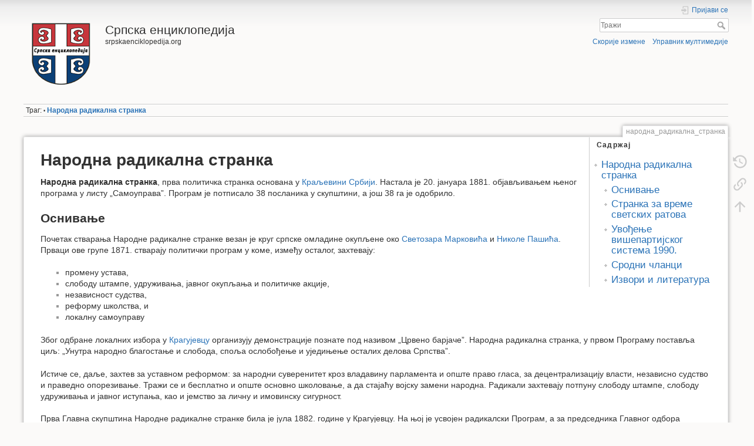

--- FILE ---
content_type: text/html; charset=utf-8
request_url: http://srpskaenciklopedija.org/doku.php?id=%D0%BD%D0%B0%D1%80%D0%BE%D0%B4%D0%BD%D0%B0_%D1%80%D0%B0%D0%B4%D0%B8%D0%BA%D0%B0%D0%BB%D0%BD%D0%B0_%D1%81%D1%82%D1%80%D0%B0%D0%BD%D0%BA%D0%B0
body_size: 11574
content:
<!DOCTYPE html>
<html lang="sr" dir="ltr" class="no-js">
<head>
    <meta charset="utf-8" />
    <title>Народна радикална странка [Српска енциклопедија]</title>
    <script>(function(H){H.className=H.className.replace(/\bno-js\b/,'js')})(document.documentElement)</script>
    <meta name="generator" content="DokuWiki"/>
<meta name="theme-color" content="#008800"/>
<meta name="robots" content="index,follow"/>
<meta name="keywords" content="народна_радикална_странка"/>
<meta name="description" content="Народна радикална странка  Народна радикална странка, прва политичка странка основана у Краљевини Србији. Настала је 20. јануара 1881. објављивањем њеног програма у листу „Самоуправа”. Програм је потписало 38 посланика у скупштини, а још 38 га је одобрило."/>
<meta name="DC.Title" content="Народна радикална странка"/>
<meta name="DC.Description" content="Народна радикална странка  Народна радикална странка, прва политичка странка основана у Краљевини Србији. Настала је 20. јануара 1881. објављивањем њеног програма у листу „Самоуправа”. Програм је потписало 38 посланика у скупштини, а још 38 га је одобрило."/>
<meta name="DC.Rights" content="CC Attribution-Share Alike 4.0 International"/>
<meta name="DC.Language" content="sr"/>
<meta name="DC.Created" content="2017-12-15T19:58:25+00:00"/>
<meta name="DC.Modified" content="2023-04-30T22:53:24+00:00"/>
<meta name="DC.Date" content="2017-12-15T19:58:25+00:00"/>
<meta name="DC.Identifier" content="urn:народна_радикална_странка"/>
<meta property="og:title" content="Народна радикална странка"/>
<meta property="og:description" content="Народна радикална странка  Народна радикална странка, прва политичка странка основана у Краљевини Србији. Настала је 20. јануара 1881. објављивањем њеног програма у листу „Самоуправа”. Програм је потписало 38 посланика у скупштини, а још 38 га је одобрило."/>
<meta property="og:url" content="http://srpskaenciklopedija.org/doku.php?id=%D0%BD%D0%B0%D1%80%D0%BE%D0%B4%D0%BD%D0%B0_%D1%80%D0%B0%D0%B4%D0%B8%D0%BA%D0%B0%D0%BB%D0%BD%D0%B0_%D1%81%D1%82%D1%80%D0%B0%D0%BD%D0%BA%D0%B0"/>
<meta property="og:type" content="article"/>
<meta property="og:locale" content="sr_SR"/>
<meta property="og:site_name" content="Српска енциклопедија"/>
<meta property="article:published_time" content="2017-12-15T19:58:25+00:00"/>
<meta property="article:modified_time" content="2023-04-30T22:53:24+00:00"/>
<meta property="article:section" content="2023-04-30T22:53:24+00:00"/>
<link rel="search" type="application/opensearchdescription+xml" href="/lib/exe/opensearch.php" title="Српска енциклопедија"/>
<link rel="start" href="/"/>
<link rel="manifest" href="/lib/exe/manifest.php"/>
<link rel="alternate" type="application/rss+xml" title="Скорије измене" href="/feed.php"/>
<link rel="alternate" type="application/rss+xml" title="Тренутни именски простор" href="/feed.php?mode=list&amp;ns="/>
<link rel="alternate" type="text/html" title="Обичан HTML" href="/doku.php?do=export_xhtml&amp;id=%D0%BD%D0%B0%D1%80%D0%BE%D0%B4%D0%BD%D0%B0_%D1%80%D0%B0%D0%B4%D0%B8%D0%BA%D0%B0%D0%BB%D0%BD%D0%B0_%D1%81%D1%82%D1%80%D0%B0%D0%BD%D0%BA%D0%B0"/>
<link rel="canonical" href="http://srpskaenciklopedija.org/doku.php?id=%D0%BD%D0%B0%D1%80%D0%BE%D0%B4%D0%BD%D0%B0_%D1%80%D0%B0%D0%B4%D0%B8%D0%BA%D0%B0%D0%BB%D0%BD%D0%B0_%D1%81%D1%82%D1%80%D0%B0%D0%BD%D0%BA%D0%B0"/>
<link rel="stylesheet" href="/lib/exe/css.php?t=dokuwiki&amp;tseed=e8030949879fd53fc01d08f5129e1eeb"/>
<!--[if gte IE 9]><!-->
<script >/*<![CDATA[*/var NS='';var JSINFO = {"toc":{"initial_state":1},"move_renameokay":false,"move_allowrename":false,"plugin":{"semantic":{"exposeWebService":1}},"id":"\u043d\u0430\u0440\u043e\u0434\u043d\u0430_\u0440\u0430\u0434\u0438\u043a\u0430\u043b\u043d\u0430_\u0441\u0442\u0440\u0430\u043d\u043a\u0430","namespace":"","ACT":"show","useHeadingNavigation":1,"useHeadingContent":0};
/*!]]>*/</script>
<script src="/lib/exe/jquery.php?tseed=f0349b609f9b91a485af8fd8ecd4aea4" defer="defer">/*<![CDATA[*/
/*!]]>*/</script>
<script src="/lib/exe/js.php?t=dokuwiki&amp;tseed=e8030949879fd53fc01d08f5129e1eeb" defer="defer">/*<![CDATA[*/
/*!]]>*/</script>
<script type="application/ld+json">/*<![CDATA[*/{
    "@context": "http:\/\/schema.org\/",
    "@type": "WebSite",
    "url": "http:\/\/srpskaenciklopedija.org\/",
    "name": "\u0421\u0440\u043f\u0441\u043a\u0430 \u0435\u043d\u0446\u0438\u043a\u043b\u043e\u043f\u0435\u0434\u0438\u0458\u0430",
    "potentialAction": {
        "@type": "SearchAction",
        "target": "http:\/\/srpskaenciklopedija.org\/doku.php?do=search&amp;id={search_term_string}",
        "query-input": "required name=search_term_string"
    }
}
/*!]]>*/</script>
<script type="application/ld+json">/*<![CDATA[*/[
    {
        "@context": "http:\/\/schema.org\/",
        "@type": "Article",
        "headline": "\u041d\u0430\u0440\u043e\u0434\u043d\u0430 \u0440\u0430\u0434\u0438\u043a\u0430\u043b\u043d\u0430 \u0441\u0442\u0440\u0430\u043d\u043a\u0430",
        "name": "\u041d\u0430\u0440\u043e\u0434\u043d\u0430 \u0440\u0430\u0434\u0438\u043a\u0430\u043b\u043d\u0430 \u0441\u0442\u0440\u0430\u043d\u043a\u0430",
        "datePublished": "2017-12-15T19:58:25+00:00",
        "dateCreated": "2017-12-15T19:58:25+00:00",
        "dateModified": "2023-04-30T22:53:24+00:00",
        "description": "\u041d\u0430\u0440\u043e\u0434\u043d\u0430 \u0440\u0430\u0434\u0438\u043a\u0430\u043b\u043d\u0430 \u0441\u0442\u0440\u0430\u043d\u043a\u0430  \u041d\u0430\u0440\u043e\u0434\u043d\u0430 \u0440\u0430\u0434\u0438\u043a\u0430\u043b\u043d\u0430 \u0441\u0442\u0440\u0430\u043d\u043a\u0430, \u043f\u0440\u0432\u0430 \u043f\u043e\u043b\u0438\u0442\u0438\u0447\u043a\u0430 \u0441\u0442\u0440\u0430\u043d\u043a\u0430 \u043e\u0441\u043d\u043e\u0432\u0430\u043d\u0430 \u0443 \u041a\u0440\u0430\u0459\u0435\u0432\u0438\u043d\u0438 \u0421\u0440\u0431\u0438\u0458\u0438. \u041d\u0430\u0441\u0442\u0430\u043b\u0430 \u0458\u0435 20. \u0458\u0430\u043d\u0443\u0430\u0440\u0430 1881. \u043e\u0431\u0458\u0430\u0432\u0459\u0438\u0432\u0430\u045a\u0435\u043c \u045a\u0435\u043d\u043e\u0433 \u043f\u0440\u043e\u0433\u0440\u0430\u043c\u0430 \u0443 \u043b\u0438\u0441\u0442\u0443 \u201e\u0421\u0430\u043c\u043e\u0443\u043f\u0440\u0430\u0432\u0430\u201d. \u041f\u0440\u043e\u0433\u0440\u0430\u043c \u0458\u0435 \u043f\u043e\u0442\u043f\u0438\u0441\u0430\u043b\u043e 38 \u043f\u043e\u0441\u043b\u0430\u043d\u0438\u043a\u0430 \u0443 \u0441\u043a\u0443\u043f\u0448\u0442\u0438\u043d\u0438, \u0430 \u0458\u043e\u0448 38 \u0433\u0430 \u0458\u0435 \u043e\u0434\u043e\u0431\u0440\u0438\u043b\u043e.",
        "license": "https:\/\/creativecommons.org\/licenses\/by-sa\/4.0\/deed.sr",
        "url": "http:\/\/srpskaenciklopedija.org\/doku.php?id=%D0%BD%D0%B0%D1%80%D0%BE%D0%B4%D0%BD%D0%B0_%D1%80%D0%B0%D0%B4%D0%B8%D0%BA%D0%B0%D0%BB%D0%BD%D0%B0_%D1%81%D1%82%D1%80%D0%B0%D0%BD%D0%BA%D0%B0",
        "mainEntityOfPage": {
            "@type": "WebPage",
            "@id": "http:\/\/srpskaenciklopedija.org\/doku.php?id=%D0%BD%D0%B0%D1%80%D0%BE%D0%B4%D0%BD%D0%B0_%D1%80%D0%B0%D0%B4%D0%B8%D0%BA%D0%B0%D0%BB%D0%BD%D0%B0_%D1%81%D1%82%D1%80%D0%B0%D0%BD%D0%BA%D0%B0"
        },
        "publisher": {
            "@type": "Organization",
            "name": "\u0421\u0440\u043f\u0441\u043a\u0430 \u0435\u043d\u0446\u0438\u043a\u043b\u043e\u043f\u0435\u0434\u0438\u0458\u0430",
            "logo": {
                "@type": "ImageObject",
                "url": "http:\/\/srpskaenciklopedija.org\/lib\/exe\/fetch.php?media=wiki:logo.png"
            }
        },
        "author": {
            "@context": "http:\/\/schema.org\/",
            "@type": "Person",
            "name": "\u0416\u0435\u0459\u043a\u043e \u0422\u043e\u0434\u043e\u0440\u043e\u0432\u0438\u045b",
            "email": null
        },
        "contributor": [
            {
                "@context": "http:\/\/schema.org\/",
                "@type": "Person",
                "name": "\u0416\u0435\u0459\u043a\u043e \u0422\u043e\u0434\u043e\u0440\u043e\u0432\u0438\u045b",
                "email": null
            }
        ]
    },
    {
        "@context": "http:\/\/schema.org\/",
        "@type": "WebPage",
        "relatedLink": [
            "http:\/\/srpskaenciklopedija.org\/doku.php?id=%D0%B0%D0%BD%D0%B4%D1%80%D0%B0_%D0%BD%D0%B8%D0%BA%D0%BE%D0%BB%D0%B8%D1%9B",
            "http:\/\/srpskaenciklopedija.org\/doku.php?id=%D0%B8%D0%BB%D0%B8%D1%98%D0%B0_%D0%B8%D0%BB%D0%B8%D1%9B",
            "http:\/\/srpskaenciklopedija.org\/doku.php?id=%D0%BA%D0%BD%D0%B5%D0%B6%D0%B5%D0%B2%D0%B8%D0%BD%D0%B0_%D1%81%D1%80%D0%B1%D0%B8%D1%98%D0%B0",
            "http:\/\/srpskaenciklopedija.org\/doku.php?id=%D0%BA%D1%80%D0%B0%D1%99%D0%B5%D0%B2%D0%B8%D0%BD%D0%B0_%D1%81%D1%80%D0%B1%D0%B8%D1%98%D0%B0",
            "http:\/\/srpskaenciklopedija.org\/doku.php?id=%D0%BB%D0%B0%D0%B7%D0%B0_%D0%B8%D0%BB%D0%B8%D1%9B",
            "http:\/\/srpskaenciklopedija.org\/doku.php?id=%D0%BB%D0%B0%D0%B7%D0%B0%D1%80_%D0%BF%D0%B0%D1%87%D1%83",
            "http:\/\/srpskaenciklopedija.org\/doku.php?id=%D1%99%D1%83%D0%B1%D0%BE%D0%BC%D0%B8%D1%80_%D0%B4%D0%B0%D0%B2%D0%B8%D0%B4%D0%BE%D0%B2%D0%B8%D1%9B",
            "http:\/\/srpskaenciklopedija.org\/doku.php?id=%D0%BC%D0%B8%D0%BB%D0%B0%D0%BD_%D1%92%D1%83%D1%80%D0%B8%D1%9B",
            "http:\/\/srpskaenciklopedija.org\/doku.php?id=%D0%BC%D0%B8%D0%BB%D0%BE%D1%80%D0%B0%D0%B4_%D0%B2%D1%83%D1%98%D0%B8%D1%87%D0%B8%D1%9B",
            "http:\/\/srpskaenciklopedija.org\/doku.php?id=%D0%BC%D0%B8%D0%BB%D0%BE%D1%80%D0%B0%D0%B4_%D0%BC%D0%B8%D1%82%D1%80%D0%BE%D0%B2%D0%B8%D1%9B",
            "http:\/\/srpskaenciklopedija.org\/doku.php?id=%D0%BC%D0%B8%D0%BB%D0%BE%D1%80%D0%B0%D0%B4_%D0%BF%D0%B0%D0%B2%D0%BB%D0%BE%D0%B2%D0%B8%D1%9B_%D0%BA%D1%80%D0%BF%D0%B0",
            "http:\/\/srpskaenciklopedija.org\/doku.php?id=%D0%BC%D0%B8%D1%80%D0%BE%D1%81%D0%BB%D0%B0%D0%B2_%D1%81%D0%BF%D0%B0%D0%BB%D0%B0%D1%98%D0%BA%D0%BE%D0%B2%D0%B8%D1%9B",
            "http:\/\/srpskaenciklopedija.org\/doku.php?id=%D0%BC%D0%B8%D1%85%D0%B0%D0%B8%D0%BB%D0%BE_%D0%B2%D1%83%D1%98%D0%B8%D1%9B",
            "http:\/\/srpskaenciklopedija.org\/doku.php?id=%D0%BC%D0%B8%D1%85%D0%B0%D0%B8%D0%BB%D0%BE_%D0%BA%D1%80._%D1%92%D0%BE%D1%80%D1%92%D0%B5%D0%B2%D0%B8%D1%9B",
            "http:\/\/srpskaenciklopedija.org\/doku.php?id=%D0%BD%D0%B0%D0%B4%D0%B5%D0%B6%D0%B4%D0%B0_%D0%BF%D0%B5%D1%82%D1%80%D0%BE%D0%B2%D0%B8%D1%9B",
            "http:\/\/srpskaenciklopedija.org\/doku.php?id=%D0%BD%D0%B0%D1%81%D1%82%D0%B0%D1%81_%D0%BF%D0%B5%D1%82%D1%80%D0%BE%D0%B2%D0%B8%D1%9B",
            "http:\/\/srpskaenciklopedija.org\/doku.php?id=%D0%BD%D0%B8%D0%BA%D0%BE_%D0%B6%D1%83%D0%BF%D0%B0%D0%BD%D0%B8%D1%87",
            "http:\/\/srpskaenciklopedija.org\/doku.php?id=%D0%BD%D0%B8%D0%BA%D0%BE%D0%BB%D0%B0_%D0%BF%D0%B0%D1%88%D0%B8%D1%9B",
            "http:\/\/srpskaenciklopedija.org\/doku.php?id=%D0%BF%D0%B5%D1%80%D0%B0_%D1%82%D0%BE%D0%B4%D0%BE%D1%80%D0%BE%D0%B2%D0%B8%D1%9B",
            "http:\/\/srpskaenciklopedija.org\/doku.php?id=%D0%BF%D0%B5%D1%82%D0%B0%D1%80_%D0%B2%D0%B5%D0%BB%D0%B8%D0%BC%D0%B8%D1%80%D0%BE%D0%B2%D0%B8%D1%9B",
            "http:\/\/srpskaenciklopedija.org\/doku.php?id=%D0%BF%D0%B5%D1%82%D0%B0%D1%80_%D0%BC%D0%B0%D0%BA%D1%81%D0%B8%D0%BC%D0%BE%D0%B2%D0%B8%D1%9B",
            "http:\/\/srpskaenciklopedija.org\/doku.php?id=%D0%BF%D0%B5%D1%82%D0%B0%D1%80_%D0%BC%D0%B8%D1%88%D0%B8%D1%9B",
            "http:\/\/srpskaenciklopedija.org\/doku.php?id=%D1%80%D0%B0%D0%BD%D0%BA%D0%BE_%D1%82%D0%B0%D1%98%D1%81%D0%B8%D1%9B",
            "http:\/\/srpskaenciklopedija.org\/doku.php?id=%D1%80%D0%B0%D1%88%D0%B0_%D0%BC%D0%B8%D0%BB%D0%BE%D1%88%D0%B5%D0%B2%D0%B8%D1%9B",
            "http:\/\/srpskaenciklopedija.org\/doku.php?id=%D1%81%D0%B2%D0%B5%D1%82%D0%BE%D0%B7%D0%B0%D1%80_%D0%BC%D0%B8%D0%BB%D0%BE%D1%81%D0%B0%D0%B2%D1%99%D0%B5%D0%B2%D0%B8%D1%9B",
            "http:\/\/srpskaenciklopedija.org\/doku.php?id=%D1%81%D0%B2%D0%B5%D1%82%D0%BE%D0%BC%D0%B8%D1%80_%D0%BD%D0%B8%D0%BA%D0%BE%D0%BB%D0%B0%D1%98%D0%B5%D0%B2%D0%B8%D1%9B",
            "http:\/\/srpskaenciklopedija.org\/doku.php?id=%D1%81%D1%82%D0%BE%D1%98%D0%B0%D0%BD_%D0%BD%D0%BE%D0%B2%D0%B0%D0%BA%D0%BE%D0%B2%D0%B8%D1%9B",
            "http:\/\/srpskaenciklopedija.org\/doku.php?id=%D1%81%D1%82%D0%BE%D1%98%D0%B0%D0%BD_%D0%BF%D1%80%D0%BE%D1%82%D0%B8%D1%9B",
            "http:\/\/srpskaenciklopedija.org\/doku.php?id=%D1%81%D1%82%D0%BE%D1%98%D0%B0%D0%BD_%D1%80%D0%B8%D0%B1%D0%B0%D1%80%D0%B0%D1%86",
            "http:\/\/srpskaenciklopedija.org\/doku.php?id=%D1%82%D0%B8%D0%BC%D0%BE%D1%87%D0%BA%D0%B0_%D0%B1%D1%83%D0%BD%D0%B0"
        ]
    }
]
/*!]]>*/</script>
<!--<![endif]-->
    <meta name="viewport" content="width=device-width,initial-scale=1" />
    <link rel="shortcut icon" href="/lib/tpl/dokuwiki/images/favicon.ico" />
<link rel="apple-touch-icon" href="/lib/tpl/dokuwiki/images/apple-touch-icon.png" />
    </head>

<body>
    <div id="dokuwiki__site"><div id="dokuwiki__top" class="site dokuwiki mode_show tpl_dokuwiki     ">

        
<!-- ********** HEADER ********** -->
<header id="dokuwiki__header"><div class="pad group">

    
    <div class="headings group">
        <ul class="a11y skip">
            <li><a href="#dokuwiki__content">скочи на садржај</a></li>
        </ul>

        <h1 class="logo"><a href="/doku.php?id=start"  accesskey="h" title="Home [h]"><img src="/lib/exe/fetch.php?media=wiki:logo.png" width="128" height="128" alt="" /> <span>Српска енциклопедија</span></a></h1>
                    <p class="claim">srpskaenciklopedija.org</p>
            </div>

    <div class="tools group">
        <!-- USER TOOLS -->
                    <div id="dokuwiki__usertools">
                <h3 class="a11y">Корисничке алатке</h3>
                <ul>
                    <li class="action login"><a href="/doku.php?id=%D0%BD%D0%B0%D1%80%D0%BE%D0%B4%D0%BD%D0%B0_%D1%80%D0%B0%D0%B4%D0%B8%D0%BA%D0%B0%D0%BB%D0%BD%D0%B0_%D1%81%D1%82%D1%80%D0%B0%D0%BD%D0%BA%D0%B0&amp;do=login&amp;sectok=" title="Пријави се" rel="nofollow"><span>Пријави се</span><svg xmlns="http://www.w3.org/2000/svg" width="24" height="24" viewBox="0 0 24 24"><path d="M10 17.25V14H3v-4h7V6.75L15.25 12 10 17.25M8 2h9a2 2 0 0 1 2 2v16a2 2 0 0 1-2 2H8a2 2 0 0 1-2-2v-4h2v4h9V4H8v4H6V4a2 2 0 0 1 2-2z"/></svg></a></li>                </ul>
            </div>
        
        <!-- SITE TOOLS -->
        <div id="dokuwiki__sitetools">
            <h3 class="a11y">Алатке сајта</h3>
            <form action="/doku.php?id=start" method="get" role="search" class="search doku_form" id="dw__search" accept-charset="utf-8"><input type="hidden" name="do" value="search" /><input type="hidden" name="id" value="народна_радикална_странка" /><div class="no"><input name="q" type="text" class="edit" title="[F]" accesskey="f" placeholder="Тражи" autocomplete="on" id="qsearch__in" value="" /><button value="1" type="submit" title="Тражи">Тражи</button><div id="qsearch__out" class="ajax_qsearch JSpopup"></div></div></form>            <div class="mobileTools">
                <form action="/doku.php" method="get" accept-charset="utf-8"><div class="no"><input type="hidden" name="id" value="народна_радикална_странка" /><select name="do" class="edit quickselect" title="Алатке"><option value="">Алатке</option><optgroup label="Алатке странице"><option value="revisions">Старе верзије</option><option value="backlink">Повратне везе</option></optgroup><optgroup label="Алатке сајта"><option value="recent">Скорије измене</option><option value="media">Управник мултимедије</option></optgroup><optgroup label="Корисничке алатке"><option value="login">Пријави се</option></optgroup></select><button type="submit">&gt;</button></div></form>            </div>
            <ul>
                <li class="action recent"><a href="/doku.php?id=%D0%BD%D0%B0%D1%80%D0%BE%D0%B4%D0%BD%D0%B0_%D1%80%D0%B0%D0%B4%D0%B8%D0%BA%D0%B0%D0%BB%D0%BD%D0%B0_%D1%81%D1%82%D1%80%D0%B0%D0%BD%D0%BA%D0%B0&amp;do=recent" title="Скорије измене [r]" rel="nofollow" accesskey="r">Скорије измене</a></li><li class="action media"><a href="/doku.php?id=%D0%BD%D0%B0%D1%80%D0%BE%D0%B4%D0%BD%D0%B0_%D1%80%D0%B0%D0%B4%D0%B8%D0%BA%D0%B0%D0%BB%D0%BD%D0%B0_%D1%81%D1%82%D1%80%D0%B0%D0%BD%D0%BA%D0%B0&amp;do=media&amp;ns=" title="Управник мултимедије" rel="nofollow">Управник мултимедије</a></li>            </ul>
        </div>

    </div>

    <!-- BREADCRUMBS -->
            <div class="breadcrumbs">
                                        <div class="trace"><span class="bchead">Траг:</span> <span class="bcsep">•</span> <span class="curid"><bdi><a href="/doku.php?id=%D0%BD%D0%B0%D1%80%D0%BE%D0%B4%D0%BD%D0%B0_%D1%80%D0%B0%D0%B4%D0%B8%D0%BA%D0%B0%D0%BB%D0%BD%D0%B0_%D1%81%D1%82%D1%80%D0%B0%D0%BD%D0%BA%D0%B0"  class="breadcrumbs" title="народна_радикална_странка">Народна радикална странка</a></bdi></span></div>
                    </div>
    
    <hr class="a11y" />
</div></header><!-- /header -->

        <div class="wrapper group">

            
            <!-- ********** CONTENT ********** -->
            <main id="dokuwiki__content"><div class="pad group">
                
                <div class="pageId"><span>народна_радикална_странка</span></div>

                <div class="page group">
                                                            <!-- wikipage start -->
                    <!-- TOC START -->
<div id="dw__toc" class="dw__toc">
<h3 class="toggle">Садржај</h3>
<div>

<ul class="toc">
<li class="level1"><div class="li"><a href="#народна_радикална_странка">Народна радикална странка</a></div>
<ul class="toc">
<li class="level2"><div class="li"><a href="#оснивање">Оснивање</a></div></li>
<li class="level2"><div class="li"><a href="#странка_за_време_светских_ратова">Странка за време светских ратова</a></div></li>
<li class="level2"><div class="li"><a href="#увођење_вишепартијског_система_1990">Увођење вишепартијског система 1990.</a></div></li>
<li class="level2"><div class="li"><a href="#сродни_чланци">Сродни чланци</a></div></li>
<li class="level2"><div class="li"><a href="#извори_и_литература">Извори и литература</a></div></li>
</ul></li>
</ul>
</div>
</div>
<!-- TOC END -->



<h1 class="sectionedit1" id="народна_радикална_странка">Народна радикална странка</h1>
<div class="level1">

<p>
<strong>Народна радикална странка</strong>, прва политичка странка основана у <a href="/doku.php?id=%D0%BA%D1%80%D0%B0%D1%99%D0%B5%D0%B2%D0%B8%D0%BD%D0%B0_%D1%81%D1%80%D0%B1%D0%B8%D1%98%D0%B0" class="wikilink1" title="краљевина_србија" data-wiki-id="краљевина_србија">Краљевини Србији</a>. Настала је 20. јануара 1881. објављивањем њеног програма у листу „Самоуправа”. Програм је потписало 38 посланика у скупштини, а још 38 га је одобрило.
</p>

</div>

<h2 class="sectionedit2" id="оснивање">Оснивање</h2>
<div class="level2">

<p>
Почетак стварања Народне радикалне странке везан је круг српске омладине окупљене око <a href="/doku.php?id=%D1%81%D0%B2%D0%B5%D1%82%D0%BE%D0%B7%D0%B0%D1%80_%D0%BC%D0%B0%D1%80%D0%BA%D0%BE%D0%B2%D0%B8%D1%9B" class="wikilink1" title="светозар_марковић" data-wiki-id="светозар_марковић">Светозара Марковића</a> и <a href="/doku.php?id=%D0%BD%D0%B8%D0%BA%D0%BE%D0%BB%D0%B0_%D0%BF%D0%B0%D1%88%D0%B8%D1%9B" class="wikilink1" title="никола_пашић" data-wiki-id="никола_пашић">Николе Пашића</a>. Прваци ове групе 1871. стварају политички програм у коме, између осталог, захтевају:
</p>
<ul>
<li class="level1"><div class="li"> промену устава, </div>
</li>
<li class="level1"><div class="li"> слободу штампе, удруживања, јавног окупљања и политичке акције, </div>
</li>
<li class="level1"><div class="li"> независност судства, </div>
</li>
<li class="level1"><div class="li"> реформу школства, и </div>
</li>
<li class="level1"><div class="li"> локалну самоуправу </div>
</li>
</ul>

<p>
Због одбране локалних избора у <a href="/doku.php?id=%D0%BA%D1%80%D0%B0%D0%B3%D1%83%D1%98%D0%B5%D0%B2%D0%B0%D1%86" class="wikilink1" title="крагујевац" data-wiki-id="крагујевац">Крагујевцу</a> организују демонстрације познате под називом „Црвено барјаче”. Народна радикална странка, у првом Програму поставља циљ: „Унутра народно благостање и слобода, споља ослобођење и уједињење осталих делова Српства”.
</p>

<p>
Истиче се, даље, захтев за уставном реформом: за народни суверенитет кроз владавину парламента и опште право гласа, за децентрализацију власти, независно судство и праведно опорезивање. Тражи се и бесплатно и опште основно школовање, а да стајаћу војску замени народна. Радикали захтевају потпуну слободу штампе, слободу удруживања и јавног иступања, као и јемство за личну и имовинску сигурност.
</p>

<p>
Прва Главна скупштина Народне радикалне странке била је јула 1882. године у Крагујевцу. На њој је усвојен радикалски Програм, а за председника Главног одбора изабран је <a href="/doku.php?id=%D0%BD%D0%B8%D0%BA%D0%BE%D0%BB%D0%B0_%D0%BF%D0%B0%D1%88%D0%B8%D1%9B" class="wikilink1" title="никола_пашић" data-wiki-id="никола_пашић">Никола Пашић</a>. Њени оснивачи и потоњи прваци били су <a href="/doku.php?id=%D0%B0%D1%86%D0%B0_%D1%81%D1%82%D0%B0%D0%BD%D0%BE%D1%98%D0%B5%D0%B2%D0%B8%D1%9B" class="wikilink1" title="аца_станојевић" data-wiki-id="аца_станојевић">Аца Станојевић</a>, <a href="/doku.php?id=%D0%BF%D0%B5%D1%82%D0%B0%D1%80_%D0%B2%D0%B5%D0%BB%D0%B8%D0%BC%D0%B8%D1%80%D0%BE%D0%B2%D0%B8%D1%9B" class="wikilink1" title="петар_велимировић" data-wiki-id="петар_велимировић">Пера Велимировић</a>, <a href="/doku.php?id=%D1%98%D0%BE%D0%B2%D0%B0%D0%BD_%D1%92%D0%B0%D1%98%D0%B0" class="wikilink1" title="јован_ђаја" data-wiki-id="јован_ђаја">Јован Ђаја</a>, <a href="/doku.php?id=%D0%B0%D0%BD%D0%B4%D1%80%D0%B0_%D0%BD%D0%B8%D0%BA%D0%BE%D0%BB%D0%B8%D1%9B" class="wikilink1" title="андра_николић" data-wiki-id="андра_николић">Андра Николић</a>, <a href="/doku.php?id=%D1%81%D1%82%D0%BE%D1%98%D0%B0%D0%BD_%D0%BF%D1%80%D0%BE%D1%82%D0%B8%D1%9B" class="wikilink1" title="стојан_протић" data-wiki-id="стојан_протић">Стојан М. Протић</a>, <a href="/doku.php?id=%D0%B4%D0%B8%D0%BC%D0%B8%D1%82%D1%80%D0%B8%D1%98%D0%B5_%D0%BA%D0%B0%D1%82%D0%B8%D1%9B" class="wikilink1" title="димитрије_катић" data-wiki-id="димитрије_катић">Димитрије Катић</a>, поп <a href="/doku.php?id=%D0%BC%D0%B8%D0%BB%D0%B0%D0%BD_%D1%92%D1%83%D1%80%D0%B8%D1%9B" class="wikilink1" title="милан_ђурић" data-wiki-id="милан_ђурић">Милан Ђурић</a>, генерал <a href="/doku.php?id=%D1%81%D0%B0%D0%B2%D0%B0_%D0%B3%D1%80%D1%83%D1%98%D0%B8%D1%9B" class="wikilink1" title="сава_грујић" data-wiki-id="сава_грујић">Сава Грујић</a> и други. Један од првих идеолога и организатора радикала био је новинар <a href="/doku.php?id=%D0%BF%D0%B5%D1%80%D0%B0_%D1%82%D0%BE%D0%B4%D0%BE%D1%80%D0%BE%D0%B2%D0%B8%D1%9B" class="wikilink1" title="пера_тодоровић" data-wiki-id="пера_тодоровић">Пера Тодоровић</a>, који је програм странке саобразио према програму француских радикала Леона Гамбете.
</p>

<p>
Радикали су имали утицајну штампу, а њихови листови, „Самоуправа” и „Одјек”, били су често забрањивани. <a href="/doku.php?id=%D1%81%D0%BB%D0%BE%D0%B1%D0%BE%D0%B4%D0%B0%D0%BD_%D1%98%D0%BE%D0%B2%D0%B0%D0%BD%D0%BE%D0%B2%D0%B8%D1%9B" class="wikilink1" title="слободан_јовановић" data-wiki-id="слободан_јовановић">Слободан Јовановић</a> у <em>Влади Милана Обреновића</em> истакао је да је радикалска штампа била агресивна у критици аутократског режима краља Милана.
</p>

<p>
Народна радикална странка након 1881. нагло повећава број својих чланова, а на изборима остварује убедљиве победе, упркос репресији тадашње власти. Била је то прва политичка странка у Србији која је мобилизовала сељачке масе и локалну интелигенцију у унутрашњости Србије, привукавши их обећањима о локалној самоуправи, сузбијању бирократске самовоље, слободи збора и договора, смањењу пореза и других државних намета.
</p>

<p>
Септембра 1883. избила је <a href="/doku.php?id=%D1%82%D0%B8%D0%BC%D0%BE%D1%87%D0%BA%D0%B0_%D0%B1%D1%83%D0%BD%D0%B0" class="wikilink1" title="тимочка_буна" data-wiki-id="тимочка_буна">Тимочка буна</a>, узрокована наређењем краља <a href="/doku.php?id=%D0%BC%D0%B8%D0%BB%D0%B0%D0%BD_%D0%BE%D0%B1%D1%80%D0%B5%D0%BD%D0%BE%D0%B2%D0%B8%D1%9B" class="wikilink1" title="милан_обреновић" data-wiki-id="милан_обреновић">Милана Обреновића</a> да војска сељацима одузме приватно оружје. Краљ Милан оптужио је радикале да су чланком <em>Разоружање народне војске</em> у листу Самоуправа подстакли сељаке да одбију предају оружја.
</p>

<p>
Буна је у крви угушена након десет дана. На Краљевици, близу <a href="/doku.php?id=%D0%B7%D0%B0%D1%98%D0%B5%D1%87%D0%B0%D1%80" class="wikilink2" title="зајечар" rel="nofollow" data-wiki-id="зајечар">Зајечара</a>, стрељан је двадесет и један побуњеник. Цео Главни одбор Народне радикалне странке је ухапшен, осим Николе Пашића и неколицине других радикала, који су пребегли у Бугарску. Неколико првака Народне радикалне странке, заједно са одсутним Пашићем осуђени су на смрт. После извесног времена краљ Милан амнестира неке од осуђених радикала, који након великих унутрашњих спорова постижу договор са краљем и долазе на власт 1887.
</p>

<p>
Упркос притисцима и расулу насталом након Тимочке буне, Народна радикална странка успева да консолидује своје редове и да оствари доношење Устава из 1888. године. „<a href="/doku.php?id=%D1%80%D0%B0%D0%B4%D0%B8%D0%BA%D0%B0%D0%BB%D1%81%D0%BA%D0%B8_%D1%83%D1%81%D1%82%D0%B0%D0%B2" class="wikilink1" title="радикалски_устав" data-wiki-id="радикалски_устав">Радикалски устав</a>” у највећем делу испунио је захтеве које је у Програму поставила Народна радикална странка. Њиме је, иако уз извесна ограничења, уведена парламентарна владавина, загарантована су права и слободе грађана и уведена локална самоуправа.
</p>

<p>
Из Народне радикалне странке издваја се, после стварања фракције 1901, млађе крило радикала. Они 1905. после неуспелог помирења са старијим радикалима Николе Пашића, образују своју странку под именом <a href="/doku.php?id=%D1%81%D0%B0%D0%BC%D0%BE%D1%81%D1%82%D0%B0%D0%BB%D0%BD%D0%B0_%D1%80%D0%B0%D0%B4%D0%B8%D0%BA%D0%B0%D0%BB%D0%BD%D0%B0_%D1%81%D1%82%D1%80%D0%B0%D0%BD%D0%BA%D0%B0" class="wikilink2" title="самостална_радикална_странка" rel="nofollow" data-wiki-id="самостална_радикална_странка">Самостална радикална странка</a> чији су председници били <a href="/doku.php?id=%D1%99%D1%83%D0%B1%D0%BE%D0%BC%D0%B8%D1%80_%D1%81%D1%82%D0%BE%D1%98%D0%B0%D0%BD%D0%BE%D0%B2%D0%B8%D1%9B" class="wikilink1" title="љубомир_стојановић" data-wiki-id="љубомир_стојановић">Љубомир Стојановић</a> и <a href="/doku.php?id=%D1%99%D1%83%D0%B1%D0%BE%D0%BC%D0%B8%D1%80_%D0%B4%D0%B0%D0%B2%D0%B8%D0%B4%D0%BE%D0%B2%D0%B8%D1%9B" class="wikilink1" title="љубомир_давидовић" data-wiki-id="љубомир_давидовић">Љубомир Давидовић</a>, а из које ће после Првог светског рата настати Демократска странка.
</p>

</div>

<h2 class="sectionedit3" id="странка_за_време_светских_ратова">Странка за време светских ратова</h2>
<div class="level2">

<p>
Након <a href="/doku.php?id=%D0%BC%D0%B0%D1%98%D1%81%D0%BA%D0%B8_%D0%BF%D1%80%D0%B5%D0%B2%D1%80%D0%B0%D1%82" class="wikilink1" title="мајски_преврат" data-wiki-id="мајски_преврат">Мајског преврата</a> 1903. године Народна скупштина враћа на снагу Устав из 1888. године са изменама — укида се <a href="/doku.php?id=%D1%81%D0%B5%D0%BD%D0%B0%D1%82_%D0%BA%D1%80%D0%B0%D1%99%D0%B5%D0%B2%D0%B8%D0%BD%D0%B5_%D1%81%D1%80%D0%B1%D0%B8%D1%98%D0%B5" class="wikilink1" title="сенат_краљевине_србије" data-wiki-id="сенат_краљевине_србије">Сенат</a> и уводи једнодомно народно представништво. <a href="/doku.php?id=%D0%BA%D1%80%D0%B0%D1%99%D0%B5%D0%B2%D0%B8%D0%BD%D0%B0_%D1%81%D1%80%D0%B1%D0%B8%D1%98%D0%B0" class="wikilink1" title="краљевина_србија" data-wiki-id="краљевина_србија">Србија</a> је у свом &#039;Златном добу&#039; (1903—1914) постала парламентарна и уставна монархија. Радикали Николе Пашића образовали су више влада које су, упркос великим изазовима у спољној политици (завереничко питање, царински рат с <a href="/doku.php?id=%D0%B0%D1%83%D1%81%D1%82%D1%80%D0%BE%D1%83%D0%B3%D0%B0%D1%80%D1%81%D0%BA%D0%B0" class="wikilink1" title="аустроугарска" data-wiki-id="аустроугарска">Аустроугарском</a>, <a href="/doku.php?id=%D0%B0%D0%BD%D0%B5%D0%BA%D1%81%D0%B8%D0%BE%D0%BD%D0%B0_%D0%BA%D1%80%D0%B8%D0%B7%D0%B0" class="wikilink2" title="анексиона_криза" rel="nofollow" data-wiki-id="анексиона_криза">анексија Босне и Херцеговине</a>), започели опсежне демократске реформе које су и довеле до великих победа у <a href="/doku.php?id=%D0%B1%D0%B0%D0%BB%D0%BA%D0%B0%D0%BD%D1%81%D0%BA%D0%B8_%D1%80%D0%B0%D1%82%D0%BE%D0%B2%D0%B8" class="wikilink2" title="балкански_ратови" rel="nofollow" data-wiki-id="балкански_ратови">балканским ратовима</a> (1912—1913).
</p>

<p>
Радикалска влада са Николом Пашићем на челу водила је Србију и у веома тешким околностима током <a href="/doku.php?id=%D0%BF%D1%80%D0%B2%D0%B8_%D1%81%D0%B2%D0%B5%D1%82%D1%81%D0%BA%D0%B8_%D1%80%D0%B0%D1%82" class="wikilink1" title="први_светски_рат" data-wiki-id="први_светски_рат">Првог светског рата</a>.
</p>

<p>
У <a href="/doku.php?id=%D0%BA%D1%80%D0%B0%D1%99%D0%B5%D0%B2%D0%B8%D0%BD%D0%B0_%D1%81%D1%80%D0%B1%D0%B0_%D1%85%D1%80%D0%B2%D0%B0%D1%82%D0%B0_%D0%B8_%D1%81%D0%BB%D0%BE%D0%B2%D0%B5%D0%BD%D0%B0%D1%86%D0%B0" class="wikilink1" title="краљевина_срба_хрвата_и_словенаца" data-wiki-id="краљевина_срба_хрвата_и_словенаца">Краљевини Срба, Хрвата и Словенаца</a> Народна радикална странка наставља владавину у коалицијама са другим странкама. Након Пашићеве смрти 1926. године, за председника Главног одбора Народне радикалне странке изабран је <a href="/doku.php?id=%D0%B0%D1%86%D0%B0_%D1%81%D1%82%D0%B0%D0%BD%D0%BE%D1%98%D0%B5%D0%B2%D0%B8%D1%9B" class="wikilink1" title="аца_станојевић" data-wiki-id="аца_станојевић">Аца Станојевић</a>. 
</p>

<p>
Након увођења шестојануарског режима краља <a href="/doku.php?id=%D0%B0%D0%BB%D0%B5%D0%BA%D1%81%D0%B0%D0%BD%D0%B4%D0%B0%D1%80_i_%D0%BA%D0%B0%D1%80%D0%B0%D1%92%D0%BE%D1%80%D1%92%D0%B5%D0%B2%D0%B8%D1%9B" class="wikilink1" title="александар_i_карађорђевић" data-wiki-id="александар_i_карађорђевић">Александра</a> 1929. године, НРС је била забрањена, као и све остале партије у земљи. Део радикала учествује у владама под новим <a href="/doku.php?id=%D1%81%D0%B5%D0%BF%D1%82%D0%B5%D0%BC%D0%B1%D0%B0%D1%80%D1%81%D0%BA%D0%B8_%D1%83%D1%81%D1%82%D0%B0%D0%B2" class="wikilink2" title="септембарски_устав" rel="nofollow" data-wiki-id="септембарски_устав">Уставом из 1931</a>, док Главни одбор окупљен око Аце Станојевића захтева укидање краљевске диктатуре и враћање парламентаризма и локалне самоуправе.
</p>

<p>
Августа 1935. године Народна радикална странка, Југословенска муслиманска организација и Словенска људска странка уједињују се у Југословенску радикалну заједницу, са <a href="/doku.php?id=%D0%BC%D0%B8%D0%BB%D0%B0%D0%BD_%D1%81%D1%82%D0%BE%D1%98%D0%B0%D0%B4%D0%B8%D0%BD%D0%BE%D0%B2%D0%B8%D1%9B" class="wikilink2" title="милан_стојадиновић" rel="nofollow" data-wiki-id="милан_стојадиновић">Миланом Стојадиновићем</a> на челу. Главни одбор НРС убрзо се разилази са Стојадиновићем, тадашњим председником владе, и прелази у опозицију.
</p>

<p>
Током <a href="/doku.php?id=%D0%B4%D1%80%D1%83%D0%B3%D0%B8_%D1%81%D0%B2%D0%B5%D1%82%D1%81%D0%BA%D0%B8_%D1%80%D0%B0%D1%82" class="wikilink1" title="други_светски_рат" data-wiki-id="други_светски_рат">Другог светског рата</a> радикали су били подељени у више фракција — уз <a href="/doku.php?id=%D1%98%D1%83%D0%B3%D0%BE%D1%81%D0%BB%D0%BE%D0%B2%D0%B5%D0%BD%D1%81%D0%BA%D0%B0_%D0%B2%D0%BE%D1%98%D1%81%D0%BA%D0%B0_%D1%83_%D0%BE%D1%82%D0%B0%D1%9F%D0%B1%D0%B8%D0%BD%D0%B8" class="wikilink2" title="југословенска_војска_у_отаџбини" rel="nofollow" data-wiki-id="југословенска_војска_у_отаџбини">покрет Драже Михаиловића</a>, уз владу Милана Недића, као и уз владу у емиграцији. Након Другог светског рата дошло је до ликвидације свих странака које су комунисти оптужили за сарадњу са окупаторима, осим <a href="/doku.php?id=%D1%81%D0%B0%D0%B2%D0%B5%D0%B7_%D0%BA%D0%BE%D0%BC%D1%83%D0%BD%D0%B8%D1%81%D1%82%D0%B0_%D1%98%D1%83%D0%B3%D0%BE%D1%81%D0%BB%D0%B0%D0%B2%D0%B8%D1%98%D0%B5" class="wikilink1" title="савез_комуниста_југославије" data-wiki-id="савез_комуниста_југославије">Комунистичке партије Југославије</a> и Демократске странке <a href="/doku.php?id=%D0%BC%D0%B8%D0%BB%D0%B0%D0%BD_%D0%B3%D1%80%D0%BE%D0%BB" class="wikilink1" title="милан_грол" data-wiki-id="милан_грол">Милана Грола</a>, па тиме и до укидања Радикалне странке.
</p>

<p>
У Паризу је 1952. основан Радни одбор НРС у егзилу, који је проширен одборима за САД, Аргентину, Француску и балканске земље. Основана су и повереништва за Велику Британију, Немачку, Шпанију, северну Африку и акциони одбор за Аустралију. У Паризу С. Тривунац покреће лист „Радикал”. Радикали у емиграцији деловали су и кроз разне политичке и културне организације, али нису имали већи утицај у Србији.
</p>

</div>

<h2 class="sectionedit4" id="увођење_вишепартијског_система_1990">Увођење вишепартијског система 1990.</h2>
<div class="level2">

<p>
Народна радикална странка наставља рад у земљи након увођења вишепартијског система 1990. године. За председника НРС 1990. изабран је адвокат Вељко Губерина, али странка не успева да се стабилизује. Једна фракција Народне радикалне странке, предвођена <a href="/doku.php?id=%D1%82%D0%BE%D0%BC%D0%B8%D1%81%D0%BB%D0%B0%D0%B2_%D0%BD%D0%B8%D0%BA%D0%BE%D0%BB%D0%B8%D1%9B" class="wikilink1" title="томислав_николић" data-wiki-id="томислав_николић">Томиславом Николићем</a>, ушла је у <a href="/doku.php?id=%D1%81%D1%80%D0%BF%D1%81%D0%BA%D0%B0_%D1%80%D0%B0%D0%B4%D0%B8%D0%BA%D0%B0%D0%BB%D0%BD%D0%B0_%D1%81%D1%82%D1%80%D0%B0%D0%BD%D0%BA%D0%B0" class="wikilink1" title="српска_радикална_странка" data-wiki-id="српска_радикална_странка">Српску радикалну странку</a> <a href="/doku.php?id=%D0%B2%D0%BE%D1%98%D0%B8%D1%81%D0%BB%D0%B0%D0%B2_%D1%88%D0%B5%D1%88%D0%B5%D1%99" class="wikilink1" title="војислав_шешељ" data-wiki-id="војислав_шешељ">Војислава Шешеља</a>.
</p>

<p>
Након одласка великог дела чланова предвођених Томиславом Николићем, странка је знатно ослабила свој рејтинг и на изборима није прешла цензус. Вељко Губерина услед изборног пораза подноси оставку на место председника и повлачи се из политике, странка га је потом изабрала за почасног председника. Данас НРС-а предводи Лазаревчанин Милан Јовановић, а странка једино у <a href="/doku.php?id=%D0%BD%D0%B5%D0%B3%D0%BE%D1%82%D0%B8%D0%BD" class="wikilink2" title="неготин" rel="nofollow" data-wiki-id="неготин">Неготину</a> има своје одборнике. Године 2010. након доношења новог закона о политичким странкама у Републици Србији, бива брисана из регистра политичких странака. Данас НРС делује под именом Народни радикални сабор, као политичка организација.
</p>

</div>

<h2 class="sectionedit5" id="сродни_чланци">Сродни чланци</h2>
<div class="level2">
<ul>
<li class="level1"><div class="li"> <a href="/doku.php?id=%D1%81%D1%80%D0%BF%D1%81%D0%BA%D0%B0_%D1%80%D0%B0%D0%B4%D0%B8%D0%BA%D0%B0%D0%BB%D0%BD%D0%B0_%D1%81%D1%82%D1%80%D0%B0%D0%BD%D0%BA%D0%B0" class="wikilink1" title="српска_радикална_странка" data-wiki-id="српска_радикална_странка">Српска радикална странка</a></div>
</li>
<li class="level1"><div class="li"> <a href="/doku.php?id=%D1%81%D1%82%D0%B0%D1%82%D1%83%D1%82%D0%B8_%D1%81%D1%80%D0%BF%D1%81%D0%BA%D0%B5_%D0%BD%D0%B0%D1%80%D0%BE%D0%B4%D0%BD%D0%B5_%D1%80%D0%B0%D0%B4%D0%B8%D0%BA%D0%B0%D0%BB%D0%BD%D0%B5_%D1%81%D1%82%D1%80%D0%B0%D0%BD%D0%BA%D0%B5_1881" class="wikilink1" title="статути_српске_народне_радикалне_странке_1881" data-wiki-id="статути_српске_народне_радикалне_странке_1881">Статути Српске народне радикалне странке (1881)</a></div>
</li>
</ul>

</div>

<h2 class="sectionedit6" id="извори_и_литература">Извори и литература</h2>
<div class="level2">
<ul>
<li class="level1"><div class="li"> <a href="http://strahinja-nr.blogspot.com/" class="urlextern" title="http://strahinja-nr.blogspot.com/" rel="ugc nofollow">Сајт НРС-а</a></div>
</li>
<li class="level1"><div class="li"> <a href="http://pretraga.apr.gov.rs/AssociationWebSearch/AssociationBusinessData.aspx?Beid=6217501&amp;rnd=0FF325FB50A660F1DCBBF470B24554C9E6EC3B49" class="urlextern" title="http://pretraga.apr.gov.rs/AssociationWebSearch/AssociationBusinessData.aspx?Beid=6217501&amp;rnd=0FF325FB50A660F1DCBBF470B24554C9E6EC3B49" rel="ugc nofollow">Извод из регистра политичких организација Републике Србије накоме се налази НРС</a></div>
</li>
<li class="level1"><div class="li"> Милан Ст. Протић, <em>Радикали у Србији. Идеје и покрет 1881—1903</em>, Балканолошки институт САНУ, 1990. </div>
</li>
<li class="level1"><div class="li"> Васа Казимировић, <em>Никола Пашић и његово доба 1845—1926</em>, књ. I—II, Нова Европа, Београд 1990. </div>
</li>
<li class="level1"><div class="li"> Ђорђе Ш. Станковић, <em>Никола Пашић и Хрвати</em>, БИГЗ, Београд, 1995. </div>
</li>
<li class="level1"><div class="li"> Милош Трифуновић, <em>Историја Радикалне странке</em>, СРС, Београд, 1997.</div>
</li>
<li class="level1"><div class="li"> Бранко Петрановић, <em>Историја Југославије, књига I - Краљевина Југославија</em>, Нолит, Београд, 1988.</div>
</li>
</ul>
<hr />

<p>
<code>Narodna radikalna stranka</code>
</p>

</div>

                    <!-- wikipage stop -->
                                    </div>

                <div class="docInfo"><bdi>народна_радикална_странка.txt</bdi> · Последњи пут мењано: 2023/04/30 22:53</div>

                
                <hr class="a11y" />
            </div></main><!-- /content -->

            <!-- PAGE ACTIONS -->
            <nav id="dokuwiki__pagetools" aria-labelledby="dokuwiki__pagetools__heading">
                <h3 class="a11y" id="dokuwiki__pagetools__heading">Алатке странице</h3>
                <div class="tools">
                    <ul>
                        <li class="revs"><a href="/doku.php?id=%D0%BD%D0%B0%D1%80%D0%BE%D0%B4%D0%BD%D0%B0_%D1%80%D0%B0%D0%B4%D0%B8%D0%BA%D0%B0%D0%BB%D0%BD%D0%B0_%D1%81%D1%82%D1%80%D0%B0%D0%BD%D0%BA%D0%B0&amp;do=revisions" title="Старе верзије [o]" rel="nofollow" accesskey="o"><span>Старе верзије</span><svg xmlns="http://www.w3.org/2000/svg" width="24" height="24" viewBox="0 0 24 24"><path d="M11 7v5.11l4.71 2.79.79-1.28-4-2.37V7m0-5C8.97 2 5.91 3.92 4.27 6.77L2 4.5V11h6.5L5.75 8.25C6.96 5.73 9.5 4 12.5 4a7.5 7.5 0 0 1 7.5 7.5 7.5 7.5 0 0 1-7.5 7.5c-3.27 0-6.03-2.09-7.06-5h-2.1c1.1 4.03 4.77 7 9.16 7 5.24 0 9.5-4.25 9.5-9.5A9.5 9.5 0 0 0 12.5 2z"/></svg></a></li><li class="backlink"><a href="/doku.php?id=%D0%BD%D0%B0%D1%80%D0%BE%D0%B4%D0%BD%D0%B0_%D1%80%D0%B0%D0%B4%D0%B8%D0%BA%D0%B0%D0%BB%D0%BD%D0%B0_%D1%81%D1%82%D1%80%D0%B0%D0%BD%D0%BA%D0%B0&amp;do=backlink" title="Повратне везе" rel="nofollow"><span>Повратне везе</span><svg xmlns="http://www.w3.org/2000/svg" width="24" height="24" viewBox="0 0 24 24"><path d="M10.59 13.41c.41.39.41 1.03 0 1.42-.39.39-1.03.39-1.42 0a5.003 5.003 0 0 1 0-7.07l3.54-3.54a5.003 5.003 0 0 1 7.07 0 5.003 5.003 0 0 1 0 7.07l-1.49 1.49c.01-.82-.12-1.64-.4-2.42l.47-.48a2.982 2.982 0 0 0 0-4.24 2.982 2.982 0 0 0-4.24 0l-3.53 3.53a2.982 2.982 0 0 0 0 4.24m2.82-4.24c.39-.39 1.03-.39 1.42 0a5.003 5.003 0 0 1 0 7.07l-3.54 3.54a5.003 5.003 0 0 1-7.07 0 5.003 5.003 0 0 1 0-7.07l1.49-1.49c-.01.82.12 1.64.4 2.43l-.47.47a2.982 2.982 0 0 0 0 4.24 2.982 2.982 0 0 0 4.24 0l3.53-3.53a2.982 2.982 0 0 0 0-4.24.973.973 0 0 1 0-1.42z"/></svg></a></li><li class="top"><a href="#dokuwiki__top" title="Врати се на врх [t]" rel="nofollow" accesskey="t"><span>Врати се на врх</span><svg xmlns="http://www.w3.org/2000/svg" width="24" height="24" viewBox="0 0 24 24"><path d="M13 20h-2V8l-5.5 5.5-1.42-1.42L12 4.16l7.92 7.92-1.42 1.42L13 8v12z"/></svg></a></li>                    </ul>
                </div>
            </nav>
        </div><!-- /wrapper -->

        
<!-- ********** FOOTER ********** -->
<footer id="dokuwiki__footer"><div class="pad">
    <div class="license">Осим где је другачије назначено, материјал на овом викију је под следећом лиценцом: <bdi><a href="https://creativecommons.org/licenses/by-sa/4.0/deed.sr" rel="license" class="urlextern">CC Attribution-Share Alike 4.0 International</a></bdi></div>
    <div class="buttons">
        <a href="https://creativecommons.org/licenses/by-sa/4.0/deed.sr" rel="license"><img src="/lib/images/license/button/cc-by-sa.png" alt="CC Attribution-Share Alike 4.0 International" /></a>        <a href="https://www.dokuwiki.org/donate" title="Donate" ><img
            src="/lib/tpl/dokuwiki/images/button-donate.gif" width="80" height="15" alt="Donate" /></a>
        <a href="https://php.net" title="Powered by PHP" ><img
            src="/lib/tpl/dokuwiki/images/button-php.gif" width="80" height="15" alt="Powered by PHP" /></a>
        <a href="//validator.w3.org/check/referer" title="Valid HTML5" ><img
            src="/lib/tpl/dokuwiki/images/button-html5.png" width="80" height="15" alt="Valid HTML5" /></a>
        <a href="//jigsaw.w3.org/css-validator/check/referer?profile=css3" title="Valid CSS" ><img
            src="/lib/tpl/dokuwiki/images/button-css.png" width="80" height="15" alt="Valid CSS" /></a>
        <a href="https://dokuwiki.org/" title="Driven by DokuWiki" ><img
            src="/lib/tpl/dokuwiki/images/button-dw.png" width="80" height="15"
            alt="Driven by DokuWiki" /></a>
    </div>

    </div></footer><!-- /footer -->
    </div></div><!-- /site -->

    <div class="no"><img src="/lib/exe/taskrunner.php?id=%D0%BD%D0%B0%D1%80%D0%BE%D0%B4%D0%BD%D0%B0_%D1%80%D0%B0%D0%B4%D0%B8%D0%BA%D0%B0%D0%BB%D0%BD%D0%B0_%D1%81%D1%82%D1%80%D0%B0%D0%BD%D0%BA%D0%B0&amp;1767452586" width="2" height="1" alt="" /></div>
    <div id="screen__mode" class="no"></div></body>
</html>
